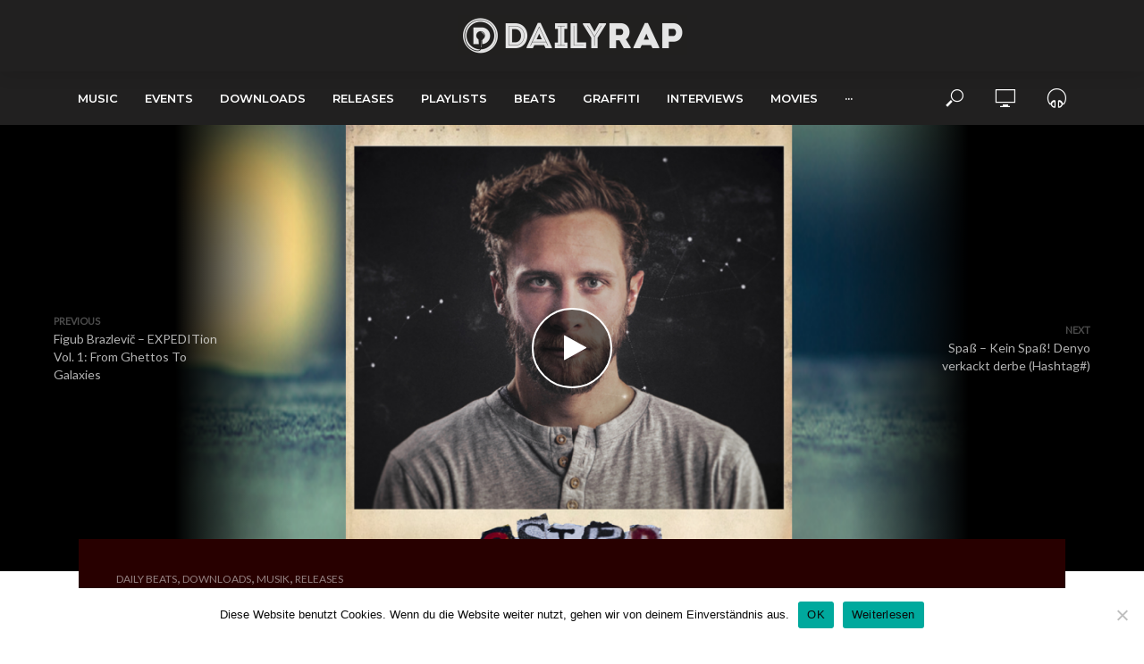

--- FILE ---
content_type: text/html; charset=UTF-8
request_url: https://dailyrap.de/tom-doolie-estro-free-download-instrumental-ep-17405
body_size: 19834
content:
<!DOCTYPE html>
<html lang="de">
<head>
<meta charset="UTF-8">
<meta name="viewport" content="width=device-width,initial-scale=1.0">
<link rel="pingback" href="https://dailyrap.de/xmlrpc.php">
<link rel="profile" href="https://gmpg.org/xfn/11" />
<meta name='robots' content='index, follow, max-image-preview:large, max-snippet:-1, max-video-preview:-1' />
	<style>img:is([sizes="auto" i], [sizes^="auto," i]) { contain-intrinsic-size: 3000px 1500px }</style>
	
	<!-- This site is optimized with the Yoast SEO plugin v26.6 - https://yoast.com/wordpress/plugins/seo/ -->
	<title>Tom Doolie - estro (Free Download Instrumental EP) - Daily Rap</title>
	<link rel="canonical" href="https://dailyrap.de/tom-doolie-estro-free-download-instrumental-ep-17405" />
	<meta property="og:locale" content="de_DE" />
	<meta property="og:type" content="article" />
	<meta property="og:title" content="Tom Doolie - estro (Free Download Instrumental EP) - Daily Rap" />
	<meta property="og:description" content="Tom Doolie, der Produzent und Fotograf der Beatstalker Familie releast nach etwas längerer Pause sein zweites Soloprojekt, die &#8220;estro EP&#8221;. Estro bedeutet in poetischer griechischer Sprache: Enthusiasmus, Leidenschaft und Liebe zur Kunst. Bezeichnend kann man sagen, sehr schön. Neun eher verträumte Beats zum genießen gibt es zu hören, und zu jeder Anspielstation gibt es nach dem Download noch [&hellip;]" />
	<meta property="og:url" content="https://dailyrap.de/tom-doolie-estro-free-download-instrumental-ep-17405" />
	<meta property="og:site_name" content="Daily Rap" />
	<meta property="article:publisher" content="https://www.facebook.com/dailyrap/" />
	<meta property="article:author" content="https://www.facebook.com/dailyrap/" />
	<meta property="article:published_time" content="2015-03-05T21:34:28+00:00" />
	<meta property="og:image" content="https://dailyrap.de/wp-content/uploads/2015/03/tom-doolie-estro-ep.png" />
	<meta property="og:image:width" content="1280" />
	<meta property="og:image:height" content="720" />
	<meta property="og:image:type" content="image/png" />
	<meta name="author" content="Phil" />
	<meta name="twitter:card" content="summary_large_image" />
	<meta name="twitter:label1" content="Verfasst von" />
	<meta name="twitter:data1" content="Phil" />
	<script type="application/ld+json" class="yoast-schema-graph">{"@context":"https://schema.org","@graph":[{"@type":"Article","@id":"https://dailyrap.de/tom-doolie-estro-free-download-instrumental-ep-17405#article","isPartOf":{"@id":"https://dailyrap.de/tom-doolie-estro-free-download-instrumental-ep-17405"},"author":{"name":"Phil","@id":"https://dailyrap.de/#/schema/person/374f9f372ac43963e6e4c65be89b4da4"},"headline":"Tom Doolie &#8211; estro (Free Download Instrumental EP)","datePublished":"2015-03-05T21:34:28+00:00","mainEntityOfPage":{"@id":"https://dailyrap.de/tom-doolie-estro-free-download-instrumental-ep-17405"},"wordCount":98,"commentCount":0,"publisher":{"@id":"https://dailyrap.de/#/schema/person/374f9f372ac43963e6e4c65be89b4da4"},"image":{"@id":"https://dailyrap.de/tom-doolie-estro-free-download-instrumental-ep-17405#primaryimage"},"thumbnailUrl":"https://dailyrap.de/wp-content/uploads/2015/03/tom-doolie-estro-ep.png","keywords":["Beatstalker","Tom Doolie"],"articleSection":["Daily Beats","Downloads","Musik","Releases"],"inLanguage":"de","potentialAction":[{"@type":"CommentAction","name":"Comment","target":["https://dailyrap.de/tom-doolie-estro-free-download-instrumental-ep-17405#respond"]}]},{"@type":"WebPage","@id":"https://dailyrap.de/tom-doolie-estro-free-download-instrumental-ep-17405","url":"https://dailyrap.de/tom-doolie-estro-free-download-instrumental-ep-17405","name":"Tom Doolie - estro (Free Download Instrumental EP) - Daily Rap","isPartOf":{"@id":"https://dailyrap.de/#website"},"primaryImageOfPage":{"@id":"https://dailyrap.de/tom-doolie-estro-free-download-instrumental-ep-17405#primaryimage"},"image":{"@id":"https://dailyrap.de/tom-doolie-estro-free-download-instrumental-ep-17405#primaryimage"},"thumbnailUrl":"https://dailyrap.de/wp-content/uploads/2015/03/tom-doolie-estro-ep.png","datePublished":"2015-03-05T21:34:28+00:00","breadcrumb":{"@id":"https://dailyrap.de/tom-doolie-estro-free-download-instrumental-ep-17405#breadcrumb"},"inLanguage":"de","potentialAction":[{"@type":"ReadAction","target":["https://dailyrap.de/tom-doolie-estro-free-download-instrumental-ep-17405"]}]},{"@type":"ImageObject","inLanguage":"de","@id":"https://dailyrap.de/tom-doolie-estro-free-download-instrumental-ep-17405#primaryimage","url":"https://dailyrap.de/wp-content/uploads/2015/03/tom-doolie-estro-ep.png","contentUrl":"https://dailyrap.de/wp-content/uploads/2015/03/tom-doolie-estro-ep.png","width":1280,"height":720},{"@type":"BreadcrumbList","@id":"https://dailyrap.de/tom-doolie-estro-free-download-instrumental-ep-17405#breadcrumb","itemListElement":[{"@type":"ListItem","position":1,"name":"Startseite","item":"https://dailyrap.de/"},{"@type":"ListItem","position":2,"name":"Tom Doolie &#8211; estro (Free Download Instrumental EP)"}]},{"@type":"WebSite","@id":"https://dailyrap.de/#website","url":"https://dailyrap.de/","name":"Daily Rap","description":"Wir bringen die Freshness zurück in dein Gedächtnis","publisher":{"@id":"https://dailyrap.de/#/schema/person/374f9f372ac43963e6e4c65be89b4da4"},"potentialAction":[{"@type":"SearchAction","target":{"@type":"EntryPoint","urlTemplate":"https://dailyrap.de/?s={search_term_string}"},"query-input":{"@type":"PropertyValueSpecification","valueRequired":true,"valueName":"search_term_string"}}],"inLanguage":"de"},{"@type":["Person","Organization"],"@id":"https://dailyrap.de/#/schema/person/374f9f372ac43963e6e4c65be89b4da4","name":"Phil","image":{"@type":"ImageObject","inLanguage":"de","@id":"https://dailyrap.de/#/schema/person/image/","url":"https://i0.wp.com/dailyrap.de/wp-content/uploads/2022/05/cropped-dr-logo-schwarz-weiss-150x150-1.png?fit=512%2C512&ssl=1","contentUrl":"https://i0.wp.com/dailyrap.de/wp-content/uploads/2022/05/cropped-dr-logo-schwarz-weiss-150x150-1.png?fit=512%2C512&ssl=1","width":512,"height":512,"caption":"Phil"},"logo":{"@id":"https://dailyrap.de/#/schema/person/image/"},"sameAs":["http://www.dailyrap.de","https://www.facebook.com/dailyrap/"],"url":"https://dailyrap.de/author/daily-rap"}]}</script>
	<!-- / Yoast SEO plugin. -->


<link rel='dns-prefetch' href='//www.googletagmanager.com' />
<link rel='dns-prefetch' href='//fonts.googleapis.com' />
<link rel="alternate" type="application/rss+xml" title="Daily Rap &raquo; Feed" href="https://dailyrap.de/feed" />
<link rel="alternate" type="application/rss+xml" title="Daily Rap &raquo; Kommentar-Feed" href="https://dailyrap.de/comments/feed" />
<link rel="alternate" type="application/rss+xml" title="Daily Rap &raquo; Tom Doolie &#8211; estro (Free Download Instrumental EP)-Kommentar-Feed" href="https://dailyrap.de/tom-doolie-estro-free-download-instrumental-ep-17405/feed" />
		<style>
			.lazyload,
			.lazyloading {
				max-width: 100%;
			}
		</style>
		<script type="text/javascript">
/* <![CDATA[ */
window._wpemojiSettings = {"baseUrl":"https:\/\/s.w.org\/images\/core\/emoji\/16.0.1\/72x72\/","ext":".png","svgUrl":"https:\/\/s.w.org\/images\/core\/emoji\/16.0.1\/svg\/","svgExt":".svg","source":{"concatemoji":"https:\/\/dailyrap.de\/wp-includes\/js\/wp-emoji-release.min.js?ver=6.8.3"}};
/*! This file is auto-generated */
!function(s,n){var o,i,e;function c(e){try{var t={supportTests:e,timestamp:(new Date).valueOf()};sessionStorage.setItem(o,JSON.stringify(t))}catch(e){}}function p(e,t,n){e.clearRect(0,0,e.canvas.width,e.canvas.height),e.fillText(t,0,0);var t=new Uint32Array(e.getImageData(0,0,e.canvas.width,e.canvas.height).data),a=(e.clearRect(0,0,e.canvas.width,e.canvas.height),e.fillText(n,0,0),new Uint32Array(e.getImageData(0,0,e.canvas.width,e.canvas.height).data));return t.every(function(e,t){return e===a[t]})}function u(e,t){e.clearRect(0,0,e.canvas.width,e.canvas.height),e.fillText(t,0,0);for(var n=e.getImageData(16,16,1,1),a=0;a<n.data.length;a++)if(0!==n.data[a])return!1;return!0}function f(e,t,n,a){switch(t){case"flag":return n(e,"\ud83c\udff3\ufe0f\u200d\u26a7\ufe0f","\ud83c\udff3\ufe0f\u200b\u26a7\ufe0f")?!1:!n(e,"\ud83c\udde8\ud83c\uddf6","\ud83c\udde8\u200b\ud83c\uddf6")&&!n(e,"\ud83c\udff4\udb40\udc67\udb40\udc62\udb40\udc65\udb40\udc6e\udb40\udc67\udb40\udc7f","\ud83c\udff4\u200b\udb40\udc67\u200b\udb40\udc62\u200b\udb40\udc65\u200b\udb40\udc6e\u200b\udb40\udc67\u200b\udb40\udc7f");case"emoji":return!a(e,"\ud83e\udedf")}return!1}function g(e,t,n,a){var r="undefined"!=typeof WorkerGlobalScope&&self instanceof WorkerGlobalScope?new OffscreenCanvas(300,150):s.createElement("canvas"),o=r.getContext("2d",{willReadFrequently:!0}),i=(o.textBaseline="top",o.font="600 32px Arial",{});return e.forEach(function(e){i[e]=t(o,e,n,a)}),i}function t(e){var t=s.createElement("script");t.src=e,t.defer=!0,s.head.appendChild(t)}"undefined"!=typeof Promise&&(o="wpEmojiSettingsSupports",i=["flag","emoji"],n.supports={everything:!0,everythingExceptFlag:!0},e=new Promise(function(e){s.addEventListener("DOMContentLoaded",e,{once:!0})}),new Promise(function(t){var n=function(){try{var e=JSON.parse(sessionStorage.getItem(o));if("object"==typeof e&&"number"==typeof e.timestamp&&(new Date).valueOf()<e.timestamp+604800&&"object"==typeof e.supportTests)return e.supportTests}catch(e){}return null}();if(!n){if("undefined"!=typeof Worker&&"undefined"!=typeof OffscreenCanvas&&"undefined"!=typeof URL&&URL.createObjectURL&&"undefined"!=typeof Blob)try{var e="postMessage("+g.toString()+"("+[JSON.stringify(i),f.toString(),p.toString(),u.toString()].join(",")+"));",a=new Blob([e],{type:"text/javascript"}),r=new Worker(URL.createObjectURL(a),{name:"wpTestEmojiSupports"});return void(r.onmessage=function(e){c(n=e.data),r.terminate(),t(n)})}catch(e){}c(n=g(i,f,p,u))}t(n)}).then(function(e){for(var t in e)n.supports[t]=e[t],n.supports.everything=n.supports.everything&&n.supports[t],"flag"!==t&&(n.supports.everythingExceptFlag=n.supports.everythingExceptFlag&&n.supports[t]);n.supports.everythingExceptFlag=n.supports.everythingExceptFlag&&!n.supports.flag,n.DOMReady=!1,n.readyCallback=function(){n.DOMReady=!0}}).then(function(){return e}).then(function(){var e;n.supports.everything||(n.readyCallback(),(e=n.source||{}).concatemoji?t(e.concatemoji):e.wpemoji&&e.twemoji&&(t(e.twemoji),t(e.wpemoji)))}))}((window,document),window._wpemojiSettings);
/* ]]> */
</script>
<style id='wp-emoji-styles-inline-css' type='text/css'>

	img.wp-smiley, img.emoji {
		display: inline !important;
		border: none !important;
		box-shadow: none !important;
		height: 1em !important;
		width: 1em !important;
		margin: 0 0.07em !important;
		vertical-align: -0.1em !important;
		background: none !important;
		padding: 0 !important;
	}
</style>
<link rel='stylesheet' id='cookie-notice-front-css' href='https://dailyrap.de/wp-content/plugins/cookie-notice/css/front.min.css?ver=2.5.11' type='text/css' media='all' />
<link rel='stylesheet' id='mks_shortcodes_simple_line_icons-css' href='https://dailyrap.de/wp-content/plugins/meks-flexible-shortcodes/css/simple-line/simple-line-icons.css?ver=1.3.8' type='text/css' media='screen' />
<link rel='stylesheet' id='mks_shortcodes_css-css' href='https://dailyrap.de/wp-content/plugins/meks-flexible-shortcodes/css/style.css?ver=1.3.8' type='text/css' media='screen' />
<link rel='stylesheet' id='vlog-fonts-css' href='https://fonts.googleapis.com/css?family=Lato%3A400%7CMontserrat%3A400%2C700%2C600&#038;subset=latin%2Clatin-ext&#038;ver=2.5' type='text/css' media='all' />
<link rel='stylesheet' id='vlog-main-css' href='https://dailyrap.de/wp-content/themes/vlog/assets/css/min.css?ver=2.5' type='text/css' media='all' />
<style id='vlog-main-inline-css' type='text/css'>
body,#cancel-comment-reply-link,.vlog-wl-action .vlog-button,.vlog-actions-menu .vlog-action-login a {color: #111111;font-family: 'Lato';font-weight: 400;}.vlog-body-box{background-color:#ffffff;}h1, h2, h3, h4, h5, h6,.h1, .h2, .h3, .h4, .h5, .h6,blockquote,.vlog-comments .url,.comment-author b,.vlog-site-header .site-title a,.entry-content thead td,#bbpress-forums .bbp-forum-title, #bbpress-forums .bbp-topic-permalink,.wp-block-cover .wp-block-cover-image-text, .wp-block-cover .wp-block-cover-text, .wp-block-cover h2, .wp-block-cover-image .wp-block-cover-image-text, .wp-block-cover-image .wp-block-cover-text, .wp-block-cover-image h2 {font-family: 'Montserrat';font-weight: 700;}.vlog-site-header a,.dl-menuwrapper li a{font-family: 'Montserrat';font-weight: 600;}body{font-size: 1.6rem;}.entry-headline.h4{font-size: 1.8rem;}.vlog-site-header .vlog-main-nav li a{font-size: 1.3rem;}.vlog-sidebar, .vlog-site-footer p, .vlog-lay-b .entry-content p, .vlog-lay-c .entry-content p, .vlog-lay-d .entry-content p, .vlog-lay-e .entry-content p{font-size: 1.4rem;}.widget .widget-title{font-size: 1.6rem;}.vlog-mod-head .vlog-mod-title h4{font-size: 1.8rem;}h1, .h1 {font-size: 2.8rem;}h2, .h2 {font-size: 2.4rem;}h3, .h3 {font-size: 2.0rem;}h4, .h4, .vlog-no-sid .vlog-lay-d .h5, .vlog-no-sid .vlog-lay-e .h5, .vlog-no-sid .vlog-lay-f .h5 {font-size: 1.8rem;}h5, .h5, .vlog-no-sid .vlog-lay-g .h6 {font-size: 1.6rem;}h6, .h6 {font-size: 1.4rem;}.h7{font-size: 1.3rem;}.entry-headline h4{font-size: 1.8rem;}.meta-item{font-size: 1.2rem;}.vlog-top-bar,.vlog-top-bar .sub-menu{background-color: #34495e;}.vlog-top-bar ul li a,.vlog-site-date{color: #8b97a3;}.vlog-top-bar ul li:hover > a{color: #ffffff;}.vlog-header-middle{height: 80px;}.vlog-header-middle .site-title img{max-height: 80px;}.vlog-site-header,.vlog-header-shadow .vlog-header-wrapper,.vlog-site-header .vlog-main-nav .sub-menu,.vlog-actions-button .sub-menu,.vlog-site-header .vlog-main-nav > li:hover > a,.vlog-actions-button:hover > span,.vlog-action-search.active.vlog-actions-button > span,.vlog-actions-search input[type=text]:focus,.vlog-responsive-header,.dl-menuwrapper .dl-menu{background-color: #212020;}.vlog-site-header,.vlog-site-header .entry-title a,.vlog-site-header a,.vlog-custom-cart,.dl-menuwrapper li a,.vlog-site-header .vlog-search-form input[type=text],.vlog-responsive-header,.vlog-responsive-header a.vlog-responsive-header .entry-title a,.dl-menuwrapper button,.vlog-remove-wl, .vlog-remove-ll {color: #ffffff;}.vlog-main-nav .sub-menu li:hover > a,.vlog-main-nav > .current_page_item > a,.vlog-main-nav .current-menu-item > a,.vlog-main-nav li:not(.menu-item-has-children):hover > a,.vlog-actions-button.vlog-action-search:hover span,.vlog-actions-button.vlog-cart-icon:hover a,.dl-menuwrapper li a:focus,.dl-menuwrapper li a:hover,.dl-menuwrapper button:hover,.vlog-main-nav .vlog-mega-menu .entry-title a:hover,.vlog-menu-posts .entry-title a:hover,.vlog-menu-posts .vlog-remove-wl:hover{color: #ffffff;}.vlog-site-header .vlog-search-form input[type=text]::-webkit-input-placeholder { color: #ffffff;}.vlog-site-header .vlog-search-form input[type=text]::-moz-placeholder {color: #ffffff;}.vlog-site-header .vlog-search-form input[type=text]:-ms-input-placeholder {color: #ffffff;}.vlog-watch-later-count{background-color: #ffffff;}.pulse{-webkit-box-shadow: 0 0 0 0 #f0f0f0, 0 0 0 0 rgba(255,255,255,0.7);box-shadow: 0 0 0 0 #f0f0f0, 0 0 0 0 rgba(255,255,255,0.7);}.vlog-header-bottom{background: #212020;}.vlog-header-bottom,.vlog-header-bottom .entry-title a,.vlog-header-bottom a,.vlog-header-bottom .vlog-search-form input[type=text]{color: #ffffff;}.vlog-header-bottom .vlog-main-nav .sub-menu li:hover > a, .vlog-header-bottom .vlog-main-nav > .current_page_item > a, .vlog-header-bottom .vlog-main-nav .current-menu-item > a, .vlog-header-bottom .vlog-main-nav li:not(.menu-item-has-children):hover > a, .vlog-header-bottom .vlog-actions-button.vlog-action-search:hover span,.vlog-header-bottom .entry-title a:hover,.vlog-header-bottom .vlog-remove-wl:hover,.vlog-header-bottom .vlog-mega-menu .entry-title a:hover{color: #9b59b6;}.vlog-header-bottom li:hover a,.vlog-header-bottom li:hover > span{color: #ffffff;}.vlog-header-bottom .vlog-search-form input[type=text]::-webkit-input-placeholder { color: #ffffff;}.vlog-header-bottom .vlog-search-form input[type=text]::-moz-placeholder {color: #ffffff;}.vlog-header-bottom .vlog-search-form input[type=text]:-ms-input-placeholder {color: #ffffff;}.vlog-header-bottom .vlog-watch-later-count{background-color: #9b59b6;}.vlog-header-bottom .pulse{-webkit-box-shadow: 0 0 0 0 #f0f0f0, 0 0 0 0 rgba(155,89,182,0.7);box-shadow: 0 0 0 0 #f0f0f0, 0 0 0 0 rgba(155,89,182,0.7);}.vlog-sticky-header.vlog-site-header,.vlog-sticky-header.vlog-site-header .vlog-main-nav .sub-menu,.vlog-sticky-header .vlog-actions-button .sub-menu,.vlog-sticky-header.vlog-site-header .vlog-main-nav > li:hover > a,.vlog-sticky-header .vlog-actions-button:hover > span,.vlog-sticky-header .vlog-action-search.active.vlog-actions-button > span,.vlog-sticky-header .vlog-actions-search input[type=text]:focus{background-color: #212020;}.vlog-sticky-header,.vlog-sticky-header .entry-title a,.vlog-sticky-header a,.vlog-sticky-header .vlog-search-form input[type=text],.vlog-sticky-header.vlog-site-header a{color: #ffffff;}.vlog-sticky-header .vlog-main-nav .sub-menu li:hover > a,.vlog-sticky-header .vlog-main-nav > .current_page_item > a,.vlog-sticky-header .vlog-main-nav li:not(.menu-item-has-children):hover > a,.vlog-sticky-header .vlog-actions-button.vlog-action-search:hover span,.vlog-sticky-header.vlog-header-bottom .vlog-main-nav .current-menu-item > a,.vlog-sticky-header.vlog-header-bottom .entry-title a:hover,.vlog-sticky-header.vlog-header-bottom.vlog-remove-wl:hover,.vlog-sticky-header .vlog-main-nav .vlog-mega-menu .entry-title a:hover,.vlog-sticky-header .vlog-menu-posts .entry-title a:hover,.vlog-sticky-header .vlog-menu-posts .vlog-remove-wl:hover {color: #ffffff;}.vlog-header-bottom .vlog-search-form input[type=text]::-webkit-input-placeholder { color: #ffffff;}.vlog-header-bottom .vlog-search-form input[type=text]::-moz-placeholder {color: #ffffff;}.vlog-header-bottom .vlog-search-form input[type=text]:-ms-input-placeholder {color: #ffffff;}.vlog-sticky-header .vlog-watch-later-count{background-color: #ffffff;}.vlog-sticky-header .pulse{-webkit-box-shadow: 0 0 0 0 #f0f0f0, 0 0 0 0 rgba(255,255,255,0.7);box-shadow: 0 0 0 0 #f0f0f0, 0 0 0 0 rgba(255,255,255,0.7);}a{color: #000000; }.meta-item,.meta-icon,.meta-comments a,.vlog-prev-next-nav .vlog-pn-ico,.comment-metadata a,.widget_calendar table caption,.widget_archive li,.widget_recent_comments li,.rss-date,.widget_rss cite,.widget_tag_cloud a:after,.widget_recent_entries li .post-date,.meta-tags a:after,.bbp-forums .bbp-forum-freshness a,#vlog-video-sticky-close{color: #999999; }.vlog-pagination .dots:hover, .vlog-pagination a, .vlog-post .entry-category a:hover,a.meta-icon:hover,.meta-comments:hover,.meta-comments:hover a,.vlog-prev-next-nav a,.widget_tag_cloud a,.widget_calendar table tfoot tr td a,.vlog-button-search,.meta-tags a,.vlog-all-link:hover,.vlog-sl-item:hover,.entry-content-single .meta-tags a:hover,#bbpress-forums .bbp-forum-title, #bbpress-forums .bbp-topic-permalink{color: #111111; }.vlog-count,.vlog-button,.vlog-pagination .vlog-button,.vlog-pagination .vlog-button:hover,.vlog-listen-later-count,.vlog-cart-icon a .vlog-cart-count,a.page-numbers:hover,.widget_calendar table tbody td a,.vlog-load-more a,.vlog-next a,.vlog-prev a,.vlog-pagination .next,.vlog-pagination .prev,.mks_author_link,.mks_read_more a,.vlog-wl-action .vlog-button,body .mejs-controls .mejs-time-rail .mejs-time-current,.vlog-link-pages a,body a.llms-button-action {background-color: #000000;}body a.llms-button-action:hover {background-color: #000000;color: #fff;}.vlog-pagination .uil-ripple-css div:nth-of-type(1),.vlog-pagination .uil-ripple-css div:nth-of-type(2),blockquote{border-color: #000000;}.entry-content-single a,#bbpress-forums .bbp-forum-title:hover, #bbpress-forums .bbp-topic-permalink:hover{color: #000000;}.entry-content-single a:not(.wp-block-button__link):hover{color: #111111;}.vlog-site-content,.vlog-content .entry-content-single a.vlog-popup-img { background: #ffffff;}.vlog-content .entry-content-single a.vlog-popup-img{color: #ffffff;}h1,h2,h3,h4,h5,h6,.h1, .h2, .h3, .h4, .h5, .h6,.entry-title a,.vlog-comments .url,.rsswidget:hover,.vlog-format-inplay .entry-category a:hover,.vlog-format-inplay .meta-comments a:hover,.vlog-format-inplay .action-item,.vlog-format-inplay .entry-title a,.vlog-format-inplay .entry-title a:hover { color: #111111;}.widget ul li a{color: #111111;}.widget ul li a:hover,.entry-title a:hover,.widget .vlog-search-form .vlog-button-search:hover,.bypostauthor .comment-body .fn:before,.vlog-comments .url:hover,#cancel-comment-reply-link,.widget_tag_cloud a:hover,.meta-tags a:hover,.vlog-remove-wl:hover{color: #000000;}.entry-content p{color: #111111;}.widget_calendar #today:after{background: rgba(17,17,17,0.1)}.vlog-button,.vlog-button a,.vlog-pagination .vlog-button,.vlog-pagination .next,.vlog-pagination .prev,a.page-numbers:hover,.widget_calendar table tbody td a,.vlog-featured-info-2 .entry-title a,.vlog-load-more a,.vlog-next a,.vlog-prev a,.mks_author_link,.mks_read_more a,.vlog-wl-action .vlog-button,.vlog-link-pages a,.vlog-link-pages a:hover{color: #FFF;}#cancel-comment-reply-link, .comment-reply-link, .vlog-rm,.vlog-mod-actions .vlog-all-link,.vlog-slider-controls .owl-next, .vlog-slider-controls .owl-prev {color: #000000; border-color: rgba(0,0,0,0.7)}.vlog-mod-actions .vlog-all-link:hover,.vlog-slider-controls .owl-next:hover, .vlog-slider-controls .owl-prev:hover {color: #111111; border-color: rgba(17,17,17,0.7)}.comment-reply-link:hover,.vlog-rm:hover,a.button.product_type_simple.add_to_cart_button:hover,a.added_to_cart:hover,#cancel-comment-reply-link:hover{color: #111111;border-color: #111111;}.entry-content .wp-block-button__link,.wp-block-search__button{background: #000000; color: #ffffff;}.wp-block-button__link:hover,.wp-block-search__button:hover{color: #ffffff;}.wp-block-separator{border-color: rgba(17,17,17,0.2);border-bottom-width: 1px;}.wp-block-calendar tfoot a{color: #000000; }.vlog-highlight .entry-category,.vlog-highlight .entry-category a,.vlog-highlight .meta-item a,.vlog-highlight .meta-item span,.vlog-highlight .meta-item,.vlog-highlight.widget_tag_cloud a:hover{color: rgba(255,255,255,0.5);}.vlog-highlight {background: #280000;color: #ffffff;border: none;}.vlog-highlight .widget-title{border-bottom-color: rgba(255,255,255,0.1);}.vlog-highlight .entry-title,.vlog-highlight .entry-category a:hover,.vlog-highlight .action-item,.vlog-highlight .meta-item a:hover,.vlog-highlight .widget-title span,.vlog-highlight .entry-title a,.widget.vlog-highlight ul li a,.vlog-highlight.widget_calendar table tfoot tr td a,.vlog-highlight .widget_tag_cloud a{color: #ffffff;}.vlog-highlight .widget_calendar #today:after{ background: rgba(255,255,255,0.1);}.widget.vlog-highlightinput[type=number], .widget.vlog-highlight input[type=text], .widget.vlog-highlight input[type=email], .widget.vlog-highlight input[type=url], .widget.vlog-highlight input[type=tel], .widget.vlog-highlight input[type=date], .widget.vlog-highlight input[type=password], .widget.vlog-highlight select, .widget.vlog-highlight textarea{background: #FFF;color: #111;border-color: rgba(255,255,255,0.1);}.vlog-highlight .vlog-button-search{color:#111;}.vlog-bg-box,.author .vlog-mod-desc,.vlog-bg{background: rgba(17,17,17,0.05);}.vlog-pagination .current{background: rgba(17,17,17,0.1);}.vlog-site-footer{background: #000000;color: #ffffff;}.vlog-site-footer .widget-title,.vlog-site-footer .widget_calendar table tbody td a,.vlog-site-footer .widget_calendar table tfoot tr td a,.vlog-site-footer .widget.mks_author_widget h3,.vlog-site-footer.mks_author_link,.vlog-site-footer .vlog-button:hover,.vlog-site-footer .meta-item a:hover,.vlog-site-footer .entry-category a:hover {color: #ffffff;}.vlog-site-footer a,.vlog-site-footer ul li a,.vlog-site-footer .widget_calendar table tbody td a:hover,.vlog-site-footer .widget_calendar table tfoot tr td a:hover{color: rgba(255,255,255,0.8);}.vlog-site-footer .meta-item a,.vlog-site-footer .meta-item .meta-icon,.vlog-site-footer .widget_recent_entries li .post-date,.vlog-site-footer .meta-item{color: rgba(255,255,255,0.5);}.vlog-site-footer .meta-comments:hover,.vlog-site-footer ul li a:hover,.vlog-site-footer a:hover{color: #ffffff;}.vlog-site-footer .widget .vlog-count,.vlog-site-footer .widget_calendar table tbody td a,.vlog-site-footer a.mks_author_link,.vlog-site-footer a.mks_author_link:hover,.vlog-site-footer .widget_calendar table tbody td a:hover{color: #000000;background: #ffffff;}.vlog-site-footer .widget .vlog-search-form input[type=text],.vlog-site-footer select{ background: #FFF; color: #111; border:#ffffff;}.vlog-site-footer .widget .vlog-search-form .vlog-button-search{color: #111;}.vlog-site-footer .vlog-mod-actions .vlog-all-link, .vlog-site-footer .vlog-slider-controls .owl-next, .vlog-site-footer .vlog-slider-controls .owl-prev{ color: rgba(255,255,255,0.8); border-color:rgba(255,255,255,0.8);}.vlog-site-footer .vlog-mod-actions .vlog-all-link:hover, .vlog-site-footer .vlog-slider-controls .owl-next:hover, .vlog-site-footer .vlog-slider-controls .owl-prev:hover{ color: rgba(255,255,255,1); border-color:rgba(255,255,255,1);}.entry-content-single ul > li:before,.vlog-comments .comment-content ul > li:before{color: #000000;}input[type=number], input[type=text], input[type=email],input[type=search], input[type=url], input[type=tel], input[type=date], input[type=password], select, textarea,.widget,.vlog-comments,.comment-list,.comment .comment-respond,.widget .vlog-search-form input[type=text],.vlog-content .vlog-prev-next-nav,.vlog-wl-action,.vlog-mod-desc .vlog-search-form,.entry-content table,.entry-content td, .entry-content th,.entry-content-single table,.entry-content-single td, .entry-content-single th,.vlog-comments table,.vlog-comments td, .vlog-comments th,.wp-block-calendar tfoot{border-color: rgba(17,17,17,0.1);}input[type=number]:focus, input[type=text]:focus, input[type=email]:focus, input[type=url]:focus, input[type=tel]:focus, input[type=date]:focus, input[type=password]:focus, select:focus, textarea:focus{border-color: rgba(17,17,17,0.3);}input[type=number], input[type=text], input[type=email], input[type=url], input[type=tel], input[type=date], input[type=password], select, textarea{background-color: rgba(17,17,17,0.03);}body div.wpforms-container-full .wpforms-form input, body div.wpforms-container-full .wpforms-form select, body div.wpforms-container-full .wpforms-form textarea {background-color: rgba(17,17,17,0.03) !important; border-color: rgba(17,17,17,0.1) !important;}.vlog-button,input[type="submit"],.woocommerce-product-search button[type="submit"],.wpcf7-submit,input[type="button"],body div.wpforms-container-full .wpforms-form input[type=submit], body div.wpforms-container-full .wpforms-form button[type=submit], body div.wpforms-container-full .wpforms-form .wpforms-page-button,body div.wpforms-container-full .wpforms-form input[type=submit]:hover, body div.wpforms-container-full .wpforms-form button[type=submit]:hover, body div.wpforms-container-full .wpforms-form .wpforms-page-button:hover {background-color: #000000;}.vlog-comments .comment-content{color: rgba(17,17,17,0.8);}li.bypostauthor > .comment-body,.vlog-rm {border-color: #000000;}.vlog-ripple-circle{stroke: #000000;}.vlog-cover-bg,.vlog-featured-2 .vlog-featured-item,.vlog-featured-3 .vlog-featured-item,.vlog-featured-4 .owl-item,.vlog-featured-5{height: 500px;}.vlog-fa-5-wrapper{height: 428px;}.vlog-fa-5-wrapper .fa-item{height: 178px;}div.bbp-submit-wrapper button, #bbpress-forums #bbp-your-profile fieldset.submit button{color:#FFF;background-color: #000000;}.vlog-breadcrumbs a:hover{color: #111111;}.vlog-breadcrumbs{ border-bottom: 1px solid rgba(17,17,17,0.1);}.vlog-special-tag-label{background-color: rgba(0,0,0,0.5);}.vlog-special-tag-label{background-color: rgba(0,0,0,0.5);}.entry-image:hover .vlog-special-tag-label{background-color: rgba(0,0,0,0.8);}.vlog-format-inplay .entry-category a,.vlog-format-inplay .action-item:hover,.vlog-featured .vlog-format-inplay .meta-icon,.vlog-featured .vlog-format-inplay .meta-item,.vlog-format-inplay .meta-comments a,.vlog-featured-2 .vlog-format-inplay .entry-category a,.vlog-featured-2 .vlog-format-inplay .action-item:hover,.vlog-featured-2 .vlog-format-inplay .meta-icon,.vlog-featured-2 .vlog-format-inplay .meta-item,.vlog-featured-2 .vlog-format-inplay .meta-comments a{color: rgba(17,17,17,0.7);}.site-title{text-transform: uppercase;}.site-description{text-transform: uppercase;}.vlog-site-header{text-transform: uppercase;}.vlog-top-bar{text-transform: uppercase;}.entry-title{text-transform: none;}.entry-category a{text-transform: uppercase;}.vlog-mod-title, comment-author .fn{text-transform: uppercase;}.widget-title{text-transform: uppercase;}.has-small-font-size{ font-size: 1.1rem;}.has-large-font-size{ font-size: 1.8rem;}.has-huge-font-size{ font-size: 2.1rem;}@media(min-width: 768px){.has-small-font-size{ font-size: 1.2rem;}.has-normal-font-size{ font-size: 1.6rem;}.has-large-font-size{ font-size: 2.2rem;}.has-huge-font-size{ font-size: 2.8rem;}}.has-vlog-acc-background-color{ background-color: #000000;}.has-vlog-acc-color{ color: #000000;}.has-vlog-meta-background-color{ background-color: #999999;}.has-vlog-meta-color{ color: #999999;}.has-vlog-txt-background-color{ background-color: #111111;}.has-vlog-txt-color{ color: #111111;}.has-vlog-bg-background-color{ background-color: #ffffff;}.has-vlog-bg-color{ color: #ffffff;}.has-vlog-highlight-txt-background-color{ background-color: #ffffff;}.has-vlog-highlight-txt-color{ color: #ffffff;}.has-vlog-highlight-bg-background-color{ background-color: #280000;}.has-vlog-highlight-bg-color{ color: #280000;}
</style>
<link rel='stylesheet' id='vlog_child_load_scripts-css' href='https://dailyrap.de/wp-content/themes/vlog-child/style.css?ver=2.5' type='text/css' media='screen' />
<link rel='stylesheet' id='meks-ads-widget-css' href='https://dailyrap.de/wp-content/plugins/meks-easy-ads-widget/css/style.css?ver=2.0.9' type='text/css' media='all' />
<link rel='stylesheet' id='meks_instagram-widget-styles-css' href='https://dailyrap.de/wp-content/plugins/meks-easy-instagram-widget/css/widget.css?ver=6.8.3' type='text/css' media='all' />
<link rel='stylesheet' id='meks-author-widget-css' href='https://dailyrap.de/wp-content/plugins/meks-smart-author-widget/css/style.css?ver=1.1.5' type='text/css' media='all' />
<link rel='stylesheet' id='meks-social-widget-css' href='https://dailyrap.de/wp-content/plugins/meks-smart-social-widget/css/style.css?ver=1.6.5' type='text/css' media='all' />
<link rel='stylesheet' id='meks_ess-main-css' href='https://dailyrap.de/wp-content/plugins/meks-easy-social-share/assets/css/main.css?ver=1.3' type='text/css' media='all' />
<script type="text/javascript" src="https://dailyrap.de/wp-includes/js/jquery/jquery.min.js?ver=3.7.1" id="jquery-core-js"></script>
<script type="text/javascript" src="https://dailyrap.de/wp-includes/js/jquery/jquery-migrate.min.js?ver=3.4.1" id="jquery-migrate-js"></script>
<script type="text/javascript" id="cookie-notice-front-js-before">
/* <![CDATA[ */
var cnArgs = {"ajaxUrl":"https:\/\/dailyrap.de\/wp-admin\/admin-ajax.php","nonce":"b019965725","hideEffect":"fade","position":"bottom","onScroll":false,"onScrollOffset":100,"onClick":false,"cookieName":"cookie_notice_accepted","cookieTime":31536000,"cookieTimeRejected":2592000,"globalCookie":false,"redirection":true,"cache":false,"revokeCookies":false,"revokeCookiesOpt":"automatic"};
/* ]]> */
</script>
<script type="text/javascript" src="https://dailyrap.de/wp-content/plugins/cookie-notice/js/front.min.js?ver=2.5.11" id="cookie-notice-front-js"></script>

<!-- Google Tag (gtac.js) durch Site-Kit hinzugefügt -->
<!-- Von Site Kit hinzugefügtes Google-Analytics-Snippet -->
<script type="text/javascript" src="https://www.googletagmanager.com/gtag/js?id=G-QMGZ620ZPX" id="google_gtagjs-js" async></script>
<script type="text/javascript" id="google_gtagjs-js-after">
/* <![CDATA[ */
window.dataLayer = window.dataLayer || [];function gtag(){dataLayer.push(arguments);}
gtag("set","linker",{"domains":["dailyrap.de"]});
gtag("js", new Date());
gtag("set", "developer_id.dZTNiMT", true);
gtag("config", "G-QMGZ620ZPX");
/* ]]> */
</script>
<link rel="https://api.w.org/" href="https://dailyrap.de/wp-json/" /><link rel="alternate" title="JSON" type="application/json" href="https://dailyrap.de/wp-json/wp/v2/posts/17405" /><link rel="EditURI" type="application/rsd+xml" title="RSD" href="https://dailyrap.de/xmlrpc.php?rsd" />
<meta name="generator" content="WordPress 6.8.3" />
<link rel='shortlink' href='https://dailyrap.de/?p=17405' />
<link rel="alternate" title="oEmbed (JSON)" type="application/json+oembed" href="https://dailyrap.de/wp-json/oembed/1.0/embed?url=https%3A%2F%2Fdailyrap.de%2Ftom-doolie-estro-free-download-instrumental-ep-17405" />
<link rel="alternate" title="oEmbed (XML)" type="text/xml+oembed" href="https://dailyrap.de/wp-json/oembed/1.0/embed?url=https%3A%2F%2Fdailyrap.de%2Ftom-doolie-estro-free-download-instrumental-ep-17405&#038;format=xml" />
<meta name="generator" content="Redux 4.5.9" /><meta name="generator" content="Site Kit by Google 1.168.0" />		<script>
			document.documentElement.className = document.documentElement.className.replace('no-js', 'js');
		</script>
				<style>
			.no-js img.lazyload {
				display: none;
			}

			figure.wp-block-image img.lazyloading {
				min-width: 150px;
			}

			.lazyload,
			.lazyloading {
				--smush-placeholder-width: 100px;
				--smush-placeholder-aspect-ratio: 1/1;
				width: var(--smush-image-width, var(--smush-placeholder-width)) !important;
				aspect-ratio: var(--smush-image-aspect-ratio, var(--smush-placeholder-aspect-ratio)) !important;
			}

						.lazyload, .lazyloading {
				opacity: 0;
			}

			.lazyloaded {
				opacity: 1;
				transition: opacity 400ms;
				transition-delay: 0ms;
			}

					</style>
		<link rel="icon" href="https://dailyrap.de/wp-content/uploads/2022/05/cropped-dr-logo-schwarz-weiss-150x150-1-32x32.png" sizes="32x32" />
<link rel="icon" href="https://dailyrap.de/wp-content/uploads/2022/05/cropped-dr-logo-schwarz-weiss-150x150-1-192x192.png" sizes="192x192" />
<link rel="apple-touch-icon" href="https://dailyrap.de/wp-content/uploads/2022/05/cropped-dr-logo-schwarz-weiss-150x150-1-180x180.png" />
<meta name="msapplication-TileImage" content="https://dailyrap.de/wp-content/uploads/2022/05/cropped-dr-logo-schwarz-weiss-150x150-1-270x270.png" />
		<style type="text/css" id="wp-custom-css">
			.widget .mks_button.mks_button_small{
    margin:0;
    width:100%;
}.widget .mks_button.mks_button_small{
    margin:0;
    width:100%;
}		</style>
		</head>

<body class="wp-singular post-template-default single single-post postid-17405 single-format-standard wp-theme-vlog wp-child-theme-vlog-child cookies-not-set vlog-v_2_5 vlog-child">

	    
                
                
        <header id="header" class="vlog-site-header vlog-header-shadow hidden-xs hidden-sm">
            
            <div class="vlog-header-3">
	<div class="vlog-header-wrapper">
		<div class="container vlog-header-middle">
			<div class="vlog-slot-c">
				
<div class="vlog-site-branding vlog-logo-only">

			<span class="site-title h1"><a href="https://dailyrap.de/" rel="home"><img class="vlog-logo lazyload" data-src="https://dailyrap.de/wp-content/uploads/2022/05/Daily-Rap-Logo-Final-pfade_Logo-vertikal-300x175-1-e1653064950101.png" alt="Daily Rap" src="[data-uri]" style="--smush-placeholder-width: 257px; --smush-placeholder-aspect-ratio: 257/45;"></a></span>
	
	</div>

			</div>
		</div>
	</div>

	<div class="vlog-header-bottom">
		<div class="container">
			<div class="vlog-slot-l">
				<nav class="vlog-main-navigation">	
				<ul id="menu-music" class="vlog-main-nav vlog-menu"><li id="menu-item-2661" class="menu-item menu-item-type-taxonomy menu-item-object-category current-post-ancestor current-menu-parent current-post-parent menu-item-2661"><a href="https://dailyrap.de/category/rapmusik">Music</a><li id="menu-item-10492" class="menu-item menu-item-type-taxonomy menu-item-object-category menu-item-10492"><a href="https://dailyrap.de/category/events">Events</a><li id="menu-item-7763" class="menu-item menu-item-type-taxonomy menu-item-object-category current-post-ancestor current-menu-parent current-post-parent menu-item-7763"><a href="https://dailyrap.de/category/downloads">Downloads</a><li id="menu-item-2178" class="menu-item menu-item-type-taxonomy menu-item-object-category current-post-ancestor current-menu-parent current-post-parent menu-item-2178"><a href="https://dailyrap.de/category/releases">Releases</a><li id="menu-item-16211" class="menu-item menu-item-type-post_type menu-item-object-page menu-item-16211"><a href="https://dailyrap.de/rapmusik/youtube-playlists">Playlists</a><li id="menu-item-7525" class="menu-item menu-item-type-taxonomy menu-item-object-category current-post-ancestor current-menu-parent current-post-parent menu-item-7525"><a href="https://dailyrap.de/category/rapmusik/dailybeats">Beats</a><li id="menu-item-16837" class="menu-item menu-item-type-taxonomy menu-item-object-category menu-item-16837"><a href="https://dailyrap.de/category/graffiti">Graffiti</a><li id="menu-item-14585" class="menu-item menu-item-type-taxonomy menu-item-object-category menu-item-14585"><a href="https://dailyrap.de/category/interview-2">Interviews</a><li id="menu-item-16776" class="menu-item menu-item-type-taxonomy menu-item-object-category menu-item-16776"><a href="https://dailyrap.de/category/movies">Movies</a><li id="menu-item-12217" class="menu-item menu-item-type-post_type menu-item-object-page menu-item-12217"><a href="https://dailyrap.de/about">About</a><li id="menu-item-1389" class="menu-item menu-item-type-post_type menu-item-object-page menu-item-1389"><a href="https://dailyrap.de/impressum">Impressum</a><li id="menu-item-18566" class="menu-item menu-item-type-post_type menu-item-object-page menu-item-privacy-policy menu-item-18566"><a rel="privacy-policy" href="https://dailyrap.de/datenschutz">Datenschutz</a><li id="vlog-menu-item-more" class="menu-item menu-item-type-custom menu-item-object-custom menu-item-has-children"><a href="javascript:void(0)">&middot;&middot;&middot;</a><ul class="sub-menu"></ul></li></ul>	</nav>			</div>
			<div class="vlog-slot-r">
					<div class="vlog-actions-menu">
	<ul class="vlog-menu">
					<li class="vlog-actions-button vlog-action-search">
	<span>
		<i class="fv fv-search"></i>
	</span>
	<ul class="sub-menu">
		<form class="vlog-search-form" action="https://dailyrap.de/" method="get"><input name="s" type="text" value="" placeholder="Type here to search..." /><button type="submit" class="vlog-button-search"><i class="fv fv-search"></i></button>
</form>	</ul>
</li>					<li class="vlog-actions-button vlog-watch-later">
	
			<span>
			<i class="fv fv-watch-later"></i>
		</span>
	</li>					<li class="vlog-actions-button vlog-listen-later">
	
			
		<span>
			<i class="fv fv-listen-later"></i>
						<span class="vlog-listen-later-count pulse" style="display:none;">0</span>
		</span>

		<ul class="sub-menu">

			<li class="vlog-menu-posts">
							</li>

			<li class="vlog-ll-empty" style="">
				<p class="text-center"><i class="fv fv-listen-later"></i> No audio yet!</p>
				<p class="text-center vlog-small-border">Click on &quot;Listen later&quot; to put audio here</p>
			</li>

		</ul>

		
		</li>			</ul>
	</div>
			</div>
		</div>
	</div>
</div>    
        </header>
    
                        					
<div id="vlog-sticky-header" class="vlog-sticky-header vlog-site-header vlog-header-shadow vlog-header-bottom hidden-xs hidden-sm">
	
		<div class="container">
				<div class="vlog-slot-l">
										<div class="vlog-site-branding mini">
		<span class="site-title h1"><a href="https://dailyrap.de/" rel="home"><img class="vlog-logo-mini lazyload" data-src="https://dailyrap.de/wp-content/uploads/2022/05/Daily-Rap-Logo-Final-pfade_Logo-vertikal-300x175-1-e1653064950101.png" alt="Daily Rap" src="[data-uri]" style="--smush-placeholder-width: 257px; --smush-placeholder-aspect-ratio: 257/45;"></a></span>
</div>				</div>
				<div class="vlog-slot-c">
											<nav class="vlog-main-navigation">	
				<ul id="menu-music-1" class="vlog-main-nav vlog-menu"><li class="menu-item menu-item-type-taxonomy menu-item-object-category current-post-ancestor current-menu-parent current-post-parent menu-item-2661"><a href="https://dailyrap.de/category/rapmusik">Music</a><li class="menu-item menu-item-type-taxonomy menu-item-object-category menu-item-10492"><a href="https://dailyrap.de/category/events">Events</a><li class="menu-item menu-item-type-taxonomy menu-item-object-category current-post-ancestor current-menu-parent current-post-parent menu-item-7763"><a href="https://dailyrap.de/category/downloads">Downloads</a><li class="menu-item menu-item-type-taxonomy menu-item-object-category current-post-ancestor current-menu-parent current-post-parent menu-item-2178"><a href="https://dailyrap.de/category/releases">Releases</a><li class="menu-item menu-item-type-post_type menu-item-object-page menu-item-16211"><a href="https://dailyrap.de/rapmusik/youtube-playlists">Playlists</a><li class="menu-item menu-item-type-taxonomy menu-item-object-category current-post-ancestor current-menu-parent current-post-parent menu-item-7525"><a href="https://dailyrap.de/category/rapmusik/dailybeats">Beats</a><li class="menu-item menu-item-type-taxonomy menu-item-object-category menu-item-16837"><a href="https://dailyrap.de/category/graffiti">Graffiti</a><li class="menu-item menu-item-type-taxonomy menu-item-object-category menu-item-14585"><a href="https://dailyrap.de/category/interview-2">Interviews</a><li class="menu-item menu-item-type-taxonomy menu-item-object-category menu-item-16776"><a href="https://dailyrap.de/category/movies">Movies</a><li class="menu-item menu-item-type-post_type menu-item-object-page menu-item-12217"><a href="https://dailyrap.de/about">About</a><li class="menu-item menu-item-type-post_type menu-item-object-page menu-item-1389"><a href="https://dailyrap.de/impressum">Impressum</a><li class="menu-item menu-item-type-post_type menu-item-object-page menu-item-privacy-policy menu-item-18566"><a rel="privacy-policy" href="https://dailyrap.de/datenschutz">Datenschutz</a><li id="vlog-menu-item-more" class="menu-item menu-item-type-custom menu-item-object-custom menu-item-has-children"><a href="javascript:void(0)">&middot;&middot;&middot;</a><ul class="sub-menu"></ul></li></ul>	</nav>					   

				</div> 	
				<div class="vlog-slot-r">
												<div class="vlog-actions-menu">
	<ul class="vlog-menu">
					<li class="vlog-actions-button vlog-action-search">
	<span>
		<i class="fv fv-search"></i>
	</span>
	<ul class="sub-menu">
		<form class="vlog-search-form" action="https://dailyrap.de/" method="get"><input name="s" type="text" value="" placeholder="Type here to search..." /><button type="submit" class="vlog-button-search"><i class="fv fv-search"></i></button>
</form>	</ul>
</li>					<li class="vlog-actions-button vlog-watch-later">
	
			<span>
			<i class="fv fv-watch-later"></i>
		</span>
	</li>					<li class="vlog-actions-button vlog-listen-later">
	
			
		<span>
			<i class="fv fv-listen-later"></i>
						<span class="vlog-listen-later-count pulse" style="display:none;">0</span>
		</span>

		<ul class="sub-menu">

			<li class="vlog-menu-posts">
							</li>

			<li class="vlog-ll-empty" style="">
				<p class="text-center"><i class="fv fv-listen-later"></i> No audio yet!</p>
				<p class="text-center vlog-small-border">Click on &quot;Listen later&quot; to put audio here</p>
			</li>

		</ul>

		
		</li>			</ul>
	</div>
					 
				</div>
		</div>

</div>				            
        <div id="vlog-responsive-header" class="vlog-responsive-header hidden-lg hidden-md">
	<div class="container">
				<div class="vlog-site-branding mini">
		<span class="site-title h1"><a href="https://dailyrap.de/" rel="home"><img class="vlog-logo-mini lazyload" data-src="https://dailyrap.de/wp-content/uploads/2022/05/Daily-Rap-Logo-Final-pfade_Logo-vertikal-300x175-1-e1653064950101.png" alt="Daily Rap" src="[data-uri]" style="--smush-placeholder-width: 257px; --smush-placeholder-aspect-ratio: 257/45;"></a></span>
</div>		
		<ul class="vlog-responsive-actions">
																	<li class="vlog-actions-button vlog-watch-later">
	
			<span>
			<i class="fv fv-watch-later"></i>
		</span>
	</li>										</ul>
	</div>

	<div id="dl-menu" class="dl-menuwrapper">
		<button class="dl-trigger"><i class="fa fa-bars"></i></button>	

						<ul id="menu-music-2" class="vlog-mob-nav dl-menu"><li class="menu-item menu-item-type-taxonomy menu-item-object-category current-post-ancestor current-menu-parent current-post-parent menu-item-2661"><a href="https://dailyrap.de/category/rapmusik">Music</a><li class="menu-item menu-item-type-taxonomy menu-item-object-category menu-item-10492"><a href="https://dailyrap.de/category/events">Events</a><li class="menu-item menu-item-type-taxonomy menu-item-object-category current-post-ancestor current-menu-parent current-post-parent menu-item-7763"><a href="https://dailyrap.de/category/downloads">Downloads</a><li class="menu-item menu-item-type-taxonomy menu-item-object-category current-post-ancestor current-menu-parent current-post-parent menu-item-2178"><a href="https://dailyrap.de/category/releases">Releases</a><li class="menu-item menu-item-type-post_type menu-item-object-page menu-item-16211"><a href="https://dailyrap.de/rapmusik/youtube-playlists">Playlists</a><li class="menu-item menu-item-type-taxonomy menu-item-object-category current-post-ancestor current-menu-parent current-post-parent menu-item-7525"><a href="https://dailyrap.de/category/rapmusik/dailybeats">Beats</a><li class="menu-item menu-item-type-taxonomy menu-item-object-category menu-item-16837"><a href="https://dailyrap.de/category/graffiti">Graffiti</a><li class="menu-item menu-item-type-taxonomy menu-item-object-category menu-item-14585"><a href="https://dailyrap.de/category/interview-2">Interviews</a><li class="menu-item menu-item-type-taxonomy menu-item-object-category menu-item-16776"><a href="https://dailyrap.de/category/movies">Movies</a><li class="menu-item menu-item-type-post_type menu-item-object-page menu-item-12217"><a href="https://dailyrap.de/about">About</a><li class="menu-item menu-item-type-post_type menu-item-object-page menu-item-1389"><a href="https://dailyrap.de/impressum">Impressum</a><li class="menu-item menu-item-type-post_type menu-item-object-page menu-item-privacy-policy menu-item-18566"><a rel="privacy-policy" href="https://dailyrap.de/datenschutz">Datenschutz</a></ul>				
	</div>

</div>
    	<div id="content" class="vlog-site-content">

	<article id="post-17405" class="post-17405 post type-post status-publish format-standard has-post-thumbnail hentry category-dailybeats category-downloads category-rapmusik category-releases tag-beatstalker tag-tom-doolie">

							<div class="vlog-featured vlog-featured-1 vlog-single-cover  vlog-playlist-mode-acitve">

		<div class="vlog-featured-item">

						
			<div class="vlog-cover-bg video">
				
				    <a class="vlog-cover" href="javascript: void(0);" data-action="video"
       data-id="17405">
        <img width="889" height="500" src="https://dailyrap.de/wp-content/uploads/2015/03/tom-doolie-estro-ep.png" class="attachment-vlog-cover-full size-vlog-cover-full wp-post-image" alt="" decoding="async" fetchpriority="high" srcset="https://dailyrap.de/wp-content/uploads/2015/03/tom-doolie-estro-ep.png 1280w, https://dailyrap.de/wp-content/uploads/2015/03/tom-doolie-estro-ep-300x168.png 300w, https://dailyrap.de/wp-content/uploads/2015/03/tom-doolie-estro-ep-1024x576.png 1024w" sizes="(max-width: 889px) 100vw, 889px" />        <span class="vlog-format-action large""><i class="fa fa-play"></i></span>    </a>

    <div class="vlog-format-content video">

        </div>
				
				
	
	
		<nav class="vlog-prev-next-cover-nav vlog-prev-next-nav">

				
					<div class="vlog-prev-link">
						<a href="https://dailyrap.de/figub-brazlevic-expedition-vol-1-from-ghettos-to-galaxies-17430">
							<span class="vlog-pn-ico"><i class="fa fa fa-chevron-left"></i><span>Previous</span></span>
							<span class="vlog-pn-link">Figub Brazlevič &#8211; EXPEDITion Vol. 1: From Ghettos To Galaxies</span>
						</a>

					</div>

				
				
					<div class="vlog-next-link">
						<a href="https://dailyrap.de/spass-kein-spass-denyo-verkackt-derbe-hashtag-17369">
							<span class="vlog-pn-ico"><span>Next</span><i class="fa fa fa-chevron-right"></i></span>
							<span class="vlog-pn-link">Spaß &#8211; Kein Spaß! Denyo verkackt derbe (Hashtag#)</span>
						</a>
					</div>

				
		</nav>

	
				
			</div>

			
				<div class="vlog-featured-info container vlog-cover-hover-mode vlog-f-hide">

					<div class="row">
							
							<div class="col-lg-12">

								<div class="vlog-featured-info-bg vlog-highlight">
						
									<div class="entry-header">

						                																				    										
										
																				    <span class="entry-category"><a href="https://dailyrap.de/category/rapmusik/dailybeats" class="vlog-cat-14">Daily Beats</a>, <a href="https://dailyrap.de/category/downloads" class="vlog-cat-1209">Downloads</a>, <a href="https://dailyrap.de/category/rapmusik" class="vlog-cat-1">Musik</a>, <a href="https://dailyrap.de/category/releases" class="vlog-cat-17">Releases</a></span>
										
						                <h1 class="entry-title">Tom Doolie &#8211; estro (Free Download Instrumental EP)</h1>						                
							          		                				<div class="entry-meta"><div class="meta-item meta-date"><span class="updated meta-icon">05/03/2015</span></div><div class="meta-item meta-comments"><a href="https://dailyrap.de/tom-doolie-estro-free-download-instrumental-ep-17405#respond">Add comment</a></div><div class="meta-item meta-author"><span class="vcard author"><span class="fn"><a href="https://dailyrap.de/author/daily-rap" class="meta-icon">Phil</a></span></span></div><div class="meta-item meta-views">26 views</div><div class="meta-item meta-rtime">1 min read</div></div>
		            				  
						             </div>

						             							             <div class="entry-actions vlog-vcenter-actions">
							             	<a class="action-item watch-later" href="javascript:void(0);" data-id="17405" data-action="add"><i class="fv fv-watch-later"></i> <span class="add">Watch Later</span><span class="remove hidden">Remove</span></a><a class="action-item cinema-mode" href="javascript:void(0);" data-id="17405"><i class="fv fv-fullscreen"></i> Cinema Mode</a>							             </div>
							         
					             </div>

					        </div>

					</div>

				</div>
			
			<div class="vlog-format-inplay vlog-bg">
	<div class="container">

		

	</div>
</div>
		</div>

		

</div>		
		
				
		<div class="vlog-section ">

			<div class="container">

					
					<div class="vlog-content vlog-single-content">

						
												
						<div class="entry-content-single">
	
	
	
	
	<p><img decoding="async" class="aligncenter wp-image-17406 lazyload" data-src="http://www.dailyrap.de/wp-content/uploads/2015/03/tom-doolie-estro-ep-1024x576.png" alt="tom doolie estro ep" width="550" height="309" data-srcset="https://dailyrap.de/wp-content/uploads/2015/03/tom-doolie-estro-ep-1024x576.png 1024w, https://dailyrap.de/wp-content/uploads/2015/03/tom-doolie-estro-ep-300x168.png 300w, https://dailyrap.de/wp-content/uploads/2015/03/tom-doolie-estro-ep.png 1280w" data-sizes="(max-width: 550px) 100vw, 550px" src="[data-uri]" style="--smush-placeholder-width: 550px; --smush-placeholder-aspect-ratio: 550/309;" /></p>
<p style="text-align: justify;"><a href="https://soundcloud.com/tomdooliebeats" target="_blank"><span style="text-decoration: underline;"><strong>Tom Doolie</strong></span></a>, der Produzent und Fotograf der <a title="Beatstalker – Magnitude 14 (Free Download Album)" href="http://www.dailyrap.de/beatstalker-magnitude-14-free-download-album-14984" target="_blank"><span style="text-decoration: underline;"><strong>Beatstalker</strong></span></a> Familie releast nach etwas längerer Pause sein zweites Soloprojekt, die <strong>&#8220;estro EP&#8221;</strong>.</p>
<p style="text-align: justify;">Estro bedeutet in poetischer griechischer Sprache: Enthusiasmus, Leidenschaft und Liebe zur Kunst. Bezeichnend kann man sagen, sehr schön. Neun eher verträumte Beats zum genießen gibt es zu hören, und zu jeder Anspielstation gibt es nach dem Download noch ein extra Foto zu sehen. Enjoy..</p>
<p style="text-align: justify;">Produced &amp; mixed by Tom Doolie &#8211; Mastered @GKG Mastering &#8211; Cover Photo by Sophie Kirchmaier</p>

	
			<div class="meta-tags">
			<a href="https://dailyrap.de/tag/beatstalker" rel="tag">Beatstalker</a> <a href="https://dailyrap.de/tag/tom-doolie" rel="tag">Tom Doolie</a>		</div>
	
	
</div>
						
												
													<div id="vlog-author" class="vlog-author-box vlog-bg-box">

	<div class="vlog-author row">

		<div class="col-lg-2 col-md-3 col-sm-2 col-xs-12">
			<img alt='' data-src='https://secure.gravatar.com/avatar/1a5c18afa9bc6da56c702f812883f2dd120a5900450c251fa1f7029344349a64?s=140&#038;d=mm&#038;r=g' data-srcset='https://secure.gravatar.com/avatar/1a5c18afa9bc6da56c702f812883f2dd120a5900450c251fa1f7029344349a64?s=280&#038;d=mm&#038;r=g 2x' class='avatar avatar-140 photo vlog-rounded-photo lazyload' height='140' width='140' decoding='async' src='[data-uri]' style='--smush-placeholder-width: 140px; --smush-placeholder-aspect-ratio: 140/140;' />		</div>
		
		<div class="col-lg-10 col-md-9 col-sm-10 col-xs-12">
			
			<div class="vlog-mod-head"><div class="vlog-mod-title"><h4 class="h5 author-title">Phil</h4></div></div>						<a href="https://dailyrap.de/author/daily-rap" class="vlog-button vlog-button-small">View all posts</a><a href="http://www.dailyrap.de" target="_blank" rel="noopener" class="vlog-sl-item fa fa-link"></a><a href="https://www.facebook.com/dailyrap/" target="_blank" rel="noopener" class="vlog-sl-item fa fa-facebook"></a>		</div>

	</div>

</div>						
													

	<div id="vlog-related" class="vlog-related-wrapper">	
		<div class="row">
		    <div class="vlog-module module-posts col-lg-12">
		        
		        <div class="vlog-mod-head"><div class="vlog-mod-title"><h4>You may also like</h4></div></div>
			    <div class="row vlog-posts row-eq-height">
			    				     		<article class="vlog-lay-e vlog-post col-lg-4 col-sm-4 col-md-4 col-xs-12 post-18313 post type-post status-publish format-standard has-post-thumbnail hentry category-deutscher-rap category-downloads category-rapmusik category-releases tag-arvid-wunsch tag-beppo-s-peter-b tag-dj-inhale">
	
	    <div class="entry-image">
            <a href="https://dailyrap.de/beppo-s-peter-b-life-aint-fair-video-special-free-download-18313" title="Beppo S. &#038; Peter B. &#8211; Life Ain´t Fair (Video &#038; Special Free Download)" class=""  data-id="18313" data-format="">
            <img width="232" height="110" data-src="https://dailyrap.de/wp-content/uploads/2016/06/beppo-s-peter-b-life-aint-fair.png" class="attachment-vlog-lay-e size-vlog-lay-e wp-post-image lazyload" alt="" data-srcset="https://dailyrap.de/wp-content/uploads/2016/06/beppo-s-peter-b-life-aint-fair.png 1584w, https://dailyrap.de/wp-content/uploads/2016/06/beppo-s-peter-b-life-aint-fair-300x142.png 300w, https://dailyrap.de/wp-content/uploads/2016/06/beppo-s-peter-b-life-aint-fair-768x365.png 768w, https://dailyrap.de/wp-content/uploads/2016/06/beppo-s-peter-b-life-aint-fair-1024x486.png 1024w" data-sizes="(max-width: 232px) 100vw, 232px" src="[data-uri]" style="--smush-placeholder-width: 232px; --smush-placeholder-aspect-ratio: 232/110;" />                              <div class="vlog-labels small"><span class="vlog-format-label">Video</span></div>            	                </a>
    </div>
	
	<div class="entry-header">

		                            
        
                    <span class="entry-category"><a href="https://dailyrap.de/category/rapmusik/deutscher-rap" class="vlog-cat-11">Deutscher Rap</a>, <a href="https://dailyrap.de/category/downloads" class="vlog-cat-1209">Downloads</a>, <a href="https://dailyrap.de/category/rapmusik" class="vlog-cat-1">Musik</a>, <a href="https://dailyrap.de/category/releases" class="vlog-cat-17">Releases</a></span>
                
	    <h2 class="entry-title h5"><a href="https://dailyrap.de/beppo-s-peter-b-life-aint-fair-video-special-free-download-18313">Beppo S. &#038; Peter B. &#8211; Life Ain´t Fair (Video &#038; Special Free Download)</a></h2>
	</div>
    
                        <div class="entry-meta"><div class="meta-item meta-views">27 views</div><div class="meta-item meta-rtime">1 min read</div></div>
            

	    
            

</article>			     				     		<article class="vlog-lay-e vlog-post col-lg-4 col-sm-4 col-md-4 col-xs-12 post-18299 post type-post status-publish format-standard has-post-thumbnail hentry category-deutscher-rap category-rapmusik category-releases tag-andi-tablez tag-morizz-fizzl tag-sergmo">
	
	    <div class="entry-image">
            <a href="https://dailyrap.de/morizz-fizzl-immer-das-gleiche-videopremiere-free-download-schweinehund-ep-18299" title="Morizz Fizzl &#8211; Immer das gleiche (Videopremiere + Download &#8216;Schweinehund&#8217; EP)" class=""  data-id="18299" data-format="">
            <img width="220" height="130" data-src="https://dailyrap.de/wp-content/uploads/2016/04/Morizz-Fizzl-Schweinehund.png" class="attachment-vlog-lay-e size-vlog-lay-e wp-post-image lazyload" alt="" data-srcset="https://dailyrap.de/wp-content/uploads/2016/04/Morizz-Fizzl-Schweinehund.png 1175w, https://dailyrap.de/wp-content/uploads/2016/04/Morizz-Fizzl-Schweinehund-300x177.png 300w, https://dailyrap.de/wp-content/uploads/2016/04/Morizz-Fizzl-Schweinehund-768x454.png 768w, https://dailyrap.de/wp-content/uploads/2016/04/Morizz-Fizzl-Schweinehund-1024x605.png 1024w" data-sizes="(max-width: 220px) 100vw, 220px" src="[data-uri]" style="--smush-placeholder-width: 220px; --smush-placeholder-aspect-ratio: 220/130;" />                              <div class="vlog-labels small"><span class="vlog-format-label">Video</span></div>            	                </a>
    </div>
	
	<div class="entry-header">

		                            
        
                    <span class="entry-category"><a href="https://dailyrap.de/category/rapmusik/deutscher-rap" class="vlog-cat-11">Deutscher Rap</a>, <a href="https://dailyrap.de/category/rapmusik" class="vlog-cat-1">Musik</a>, <a href="https://dailyrap.de/category/releases" class="vlog-cat-17">Releases</a></span>
                
	    <h2 class="entry-title h5"><a href="https://dailyrap.de/morizz-fizzl-immer-das-gleiche-videopremiere-free-download-schweinehund-ep-18299">Morizz Fizzl &#8211; Immer das gleiche (Videopremiere + Download &#8216;Schweinehund&#8217; EP)</a></h2>
	</div>
    
                        <div class="entry-meta"><div class="meta-item meta-views">30 views</div><div class="meta-item meta-rtime">1 min read</div></div>
            

	    
            

</article>			     				     		<article class="vlog-lay-e vlog-post col-lg-4 col-sm-4 col-md-4 col-xs-12 post-18244 post type-post status-publish format-standard has-post-thumbnail hentry category-deutscher-rap category-downloads category-interview-2 category-rapmusik category-releases tag-manew">
	
	    <div class="entry-image">
            <a href="https://dailyrap.de/manew-vertrauen-videopremiere-interview-ep-free-download-18244" title="Manew &#8220;Vertrauen&#8221; (Videopremiere, Interview &#038; EP Free Download)" class=""  data-id="18244" data-format="">
            <img width="131" height="130" data-src="https://dailyrap.de/wp-content/uploads/2016/04/Vertrauen_Cover-e1460053576203.png" class="attachment-vlog-lay-e size-vlog-lay-e wp-post-image lazyload" alt="" src="[data-uri]" style="--smush-placeholder-width: 131px; --smush-placeholder-aspect-ratio: 131/130;" />                              <div class="vlog-labels small"><span class="vlog-format-label">Video</span></div>            	                </a>
    </div>
	
	<div class="entry-header">

		                            
        
                    <span class="entry-category"><a href="https://dailyrap.de/category/rapmusik/deutscher-rap" class="vlog-cat-11">Deutscher Rap</a>, <a href="https://dailyrap.de/category/downloads" class="vlog-cat-1209">Downloads</a>, <a href="https://dailyrap.de/category/interview-2" class="vlog-cat-1620">Interviews</a>, <a href="https://dailyrap.de/category/rapmusik" class="vlog-cat-1">Musik</a>, <a href="https://dailyrap.de/category/releases" class="vlog-cat-17">Releases</a></span>
                
	    <h2 class="entry-title h5"><a href="https://dailyrap.de/manew-vertrauen-videopremiere-interview-ep-free-download-18244">Manew &#8220;Vertrauen&#8221; (Videopremiere, Interview &#038; EP Free Download)</a></h2>
	</div>
    
                        <div class="entry-meta"><div class="meta-item meta-views">14 views</div><div class="meta-item meta-rtime">4 min read</div></div>
            

	    
            

</article>			     				    </div>

			</div>
		</div>
	</div>


						
						

	<div id="comments" class="vlog-comments">

		<div class="vlog-mod-head"><div class="vlog-mod-title"><h4>Add comment</h4></div></div>	<div id="respond" class="comment-respond">
		<h3 id="reply-title" class="comment-reply-title"> <small><a rel="nofollow" id="cancel-comment-reply-link" href="/tom-doolie-estro-free-download-instrumental-ep-17405#respond" style="display:none;">Antwort abbrechen</a></small></h3><p class="must-log-in">Du musst <a href="https://dailyrap.de/wp-login.php?redirect_to=https%3A%2F%2Fdailyrap.de%2Ftom-doolie-estro-free-download-instrumental-ep-17405">angemeldet</a> sein, um einen Kommentar abzugeben.</p>	</div><!-- #respond -->
	
		
	</div>


					</div>

											

	<div class="vlog-sidebar vlog-sidebar-right">

						<div id="mks_author_widget-1" class="widget mks_author_widget">
	<img alt='' data-src='https://secure.gravatar.com/avatar/1a5c18afa9bc6da56c702f812883f2dd120a5900450c251fa1f7029344349a64?s=80&#038;d=mm&#038;r=g' data-srcset='https://secure.gravatar.com/avatar/1a5c18afa9bc6da56c702f812883f2dd120a5900450c251fa1f7029344349a64?s=160&#038;d=mm&#038;r=g 2x' class='avatar avatar-80 photo lazyload' height='80' width='80' decoding='async' src='[data-uri]' style='--smush-placeholder-width: 80px; --smush-placeholder-aspect-ratio: 80/80;' />	
  <h3>Phil</h3>
			
	<div class="mks_autor_link_wrap"><a href="https://dailyrap.de/author/daily-rap" class="mks_author_link">View all posts</a></div>

</div><div id="vlog_posts_widget-1" class="widget vlog_posts_widget"><h4 class="widget-title h5"><span>Latest videos</span></h4>
				
		<div class="row ">

							
								
				<article class="vlog-lay-g vlog-post col-lg-12 col-md-12 col-sm-12 col-xs-12 post-18584 post type-post status-publish format-video has-post-thumbnail hentry category-events tag-andi-tablez tag-kex-kuhl tag-live tag-odmgdia tag-stokkholm tag-tour post_format-post-format-video">
	
		    <div class="entry-image">
		    <a href="https://dailyrap.de/kex-kuhl-im-nachtzug-nach-stokkholm-tour-2018-18584" title="Kex Kuhl &#8211; Im Nachtzug nach Stokkholm Tour 2018">
		       	<img width="249" height="140" data-src="https://dailyrap.de/wp-content/uploads/2018/11/kex-kuhl-im-nachtzug-nach-stokkholm-tour-odmgdia-.jpg" class="attachment-vlog-lay-d-full size-vlog-lay-d-full wp-post-image lazyload" alt="" src="[data-uri]" style="--smush-placeholder-width: 249px; --smush-placeholder-aspect-ratio: 249/140;" />		    </a>
	    </div>
	
	<div class="entry-header">

	     
	    <h2 class="entry-title h6"><a href="https://dailyrap.de/kex-kuhl-im-nachtzug-nach-stokkholm-tour-2018-18584">Kex Kuhl &#8211; Im Nachtzug nach Stokkholm Tour 2018</a></h2>
	</div>
	    
		    <div class="entry-meta"><div class="meta-item meta-date"><span class="updated meta-icon">11/11/2018</span></div></div>
	

</article>				
				
							
								
				<article class="vlog-lay-g vlog-post col-lg-12 col-md-12 col-sm-12 col-xs-12 post-18550 post type-post status-publish format-video has-post-thumbnail hentry category-events tag-grizu tag-lorenz tag-soho-stage tag-verruckte-hunde post_format-post-format-video">
	
		    <div class="entry-image">
		    <a href="https://dailyrap.de/verrueckte-hunde-lorenz-live-20-05-2018-soho-stage-augsburg-18550" title="Verrückte Hunde &#038; Lorenz Live // 20.05.2018 // SOHO STAGE AUGSBURG">
		       	<img width="249" height="140" data-src="https://dailyrap.de/wp-content/uploads/2018/05/verrueckte-hunde-lorenz-live-20.jpg" class="attachment-vlog-lay-d-full size-vlog-lay-d-full wp-post-image lazyload" alt="" src="[data-uri]" style="--smush-placeholder-width: 249px; --smush-placeholder-aspect-ratio: 249/140;" />		    </a>
	    </div>
	
	<div class="entry-header">

	     
	    <h2 class="entry-title h6"><a href="https://dailyrap.de/verrueckte-hunde-lorenz-live-20-05-2018-soho-stage-augsburg-18550">Verrückte Hunde &#038; Lorenz Live // 20.05.2018 // SOHO STAGE AUGSBURG</a></h2>
	</div>
	    
		    <div class="entry-meta"><div class="meta-item meta-date"><span class="updated meta-icon">05/05/2018</span></div></div>
	

</article>				
				
			
		</div>

		
		
		</div>		
					<div class="vlog-sticky">
				<div id="mks_ads_widget-1" class="widget mks_ads_widget">			
					
						
			
			<ul class="mks_adswidget_ul large">
	     			     				     						     		<li data-showind="0">
			     			<a href="https://themeforest.net/item/vlog-video-blog-magazine-wordpress-theme/15968884" target="_blank" >
			     				<img data-src="https://mekshq.com/static/vlog/vlog_ad_300x250.jpg" alt="vlog_ad_300x250.jpg" style="--smush-placeholder-width: 300px; --smush-placeholder-aspect-ratio: 300/250;width:300px; height:250px;" width="300"  height="250" src="[data-uri]" class="lazyload" />
			     			</a>
			     		</li>
		     			     			     			    	</ul>
	    
	    	  
	  		  
    	
		</div>			</div>
		
	</div>

					
			</div>

		</div>

	</article>



    
    </div>
        <footer id="footer" class="vlog-site-footer">

            
                <div class="container">
                    <div class="row">
                        
                                                    <div class="col-lg-3 col-md-3">
                                                                    <div id="vlog_category_widget-4" class="widget vlog_category_widget"><h4 class="widget-title h5"><span>Categories</span></h4>
		<ul>
		    		    		    		    			    	<li><a href="https://dailyrap.de/category/deutschrap/chillout"><span class="category-text">Chillout</span><span class="vlog-count">2</span></a></li>
		    		    			    	<li><a href="https://dailyrap.de/category/deutschrap/classics"><span class="category-text">Classics</span><span class="vlog-count">1</span></a></li>
		    		    			    	<li><a href="https://dailyrap.de/category/rapmusik/dailybeats"><span class="category-text">Daily Beats</span><span class="vlog-count">75</span></a></li>
		    		    			    	<li><a href="https://dailyrap.de/category/rapmusik/deutscher-rap"><span class="category-text">Deutscher Rap</span><span class="vlog-count">1193</span></a></li>
		    		    			    	<li><a href="https://dailyrap.de/category/deutschrap"><span class="category-text">Deutschrap</span><span class="vlog-count">4</span></a></li>
		    		    			    	<li><a href="https://dailyrap.de/category/events"><span class="category-text">Events</span><span class="vlog-count">134</span></a></li>
		    		    			    	<li><a href="https://dailyrap.de/category/rapmusik/internationalerrap"><span class="category-text">Rap International</span><span class="vlog-count">1461</span></a></li>
		     
		</ul>

		</div>                                                            </div>
                                                    <div class="col-lg-3 col-md-3">
                                                                    
		<div id="recent-posts-4" class="widget widget_recent_entries">
		<h4 class="widget-title h5"><span>Neueste Beiträge</span></h4>
		<ul>
											<li>
					<a href="https://dailyrap.de/kex-kuhl-im-nachtzug-nach-stokkholm-tour-2018-18584">Kex Kuhl &#8211; Im Nachtzug nach Stokkholm Tour 2018</a>
											<span class="post-date">11/11/2018</span>
									</li>
											<li>
					<a href="https://dailyrap.de/verrueckte-hunde-lorenz-live-20-05-2018-soho-stage-augsburg-18550">Verrückte Hunde &#038; Lorenz Live // 20.05.2018 // SOHO STAGE AUGSBURG</a>
											<span class="post-date">05/05/2018</span>
									</li>
											<li>
					<a href="https://dailyrap.de/rap-im-ring-2017-mit-edgar-wasser-lemur-battle-rap-contest-uvm-18-11-kantine-augsburg-18508">Rap im Ring 2017 mit Edgar Wasser, Lemur, Battle Rap Contest uvm.. // 18.11. // Kantine Augsburg</a>
											<span class="post-date">23/10/2017</span>
									</li>
											<li>
					<a href="https://dailyrap.de/daily-rap-slam-22-09-2017-soho-stage-augsburg-jetzt-bewerben-18486">DAILY RAP SLAM // 22.09.2017 // @Soho Stage Augsburg // Jetzt bewerben!</a>
											<span class="post-date">10/08/2017</span>
									</li>
											<li>
					<a href="https://dailyrap.de/figub-brazlevic-christmaz-feat-blabbermouf-ego-soul-tour-28-04-17-bungalow-augsburg-18464">Figub Brazlevic &#038; Christmaz feat. BlabberMouf &#8211; Ego &#038; Soul Tour 28.04.17 @BUNGALOW Augsburg</a>
											<span class="post-date">24/04/2017</span>
									</li>
					</ul>

		</div>                                                            </div>
                                                    <div class="col-lg-3 col-md-3">
                                                                    <div id="vlog_posts_widget-6" class="widget vlog_posts_widget"><h4 class="widget-title h5"><span>Most Discussed</span></h4>
				
		<div class="row ">

							
								
				<article class="vlog-lay-h lay-horizontal vlog-post col-lg-12 col-md-12 col-sm-12 col-xs-12 post-18550 post type-post status-publish format-video has-post-thumbnail hentry category-events tag-grizu tag-lorenz tag-soho-stage tag-verruckte-hunde post_format-post-format-video">
    <div class="row">

        <div class="col-lg-5 col-xs-6">
                            <div class="entry-image">
                <a href="https://dailyrap.de/verrueckte-hunde-lorenz-live-20-05-2018-soho-stage-augsburg-18550" title="Verrückte Hunde &#038; Lorenz Live // 20.05.2018 // SOHO STAGE AUGSBURG">
                   	<img width="125" height="70" data-src="https://dailyrap.de/wp-content/uploads/2018/05/verrueckte-hunde-lorenz-live-20.jpg" class="attachment-vlog-lay-h-full size-vlog-lay-h-full wp-post-image lazyload" alt="" src="[data-uri]" style="--smush-placeholder-width: 125px; --smush-placeholder-aspect-ratio: 125/70;" />                </a>
                </div>
                    </div>

        <div class="col-lg-7 col-xs-6 no-left-padding">
            
            <div class="entry-header">

                
                <h2 class="entry-title h7"><a href="https://dailyrap.de/verrueckte-hunde-lorenz-live-20-05-2018-soho-stage-augsburg-18550">Verrückte Hunde &#038; Lorenz Live // 20.05.2018 // SOHO STAGE AUGSBURG</a></h2>
            </div>

                            <div class="entry-meta"><div class="meta-item meta-comments"><a href="https://dailyrap.de/verrueckte-hunde-lorenz-live-20-05-2018-soho-stage-augsburg-18550#respond">Add comment</a></div></div>
            

        </div>
    </div>
</article>				
				
							
								
				<article class="vlog-lay-h lay-horizontal vlog-post col-lg-12 col-md-12 col-sm-12 col-xs-12 post-18584 post type-post status-publish format-video has-post-thumbnail hentry category-events tag-andi-tablez tag-kex-kuhl tag-live tag-odmgdia tag-stokkholm tag-tour post_format-post-format-video">
    <div class="row">

        <div class="col-lg-5 col-xs-6">
                            <div class="entry-image">
                <a href="https://dailyrap.de/kex-kuhl-im-nachtzug-nach-stokkholm-tour-2018-18584" title="Kex Kuhl &#8211; Im Nachtzug nach Stokkholm Tour 2018">
                   	<img width="125" height="70" data-src="https://dailyrap.de/wp-content/uploads/2018/11/kex-kuhl-im-nachtzug-nach-stokkholm-tour-odmgdia-.jpg" class="attachment-vlog-lay-h-full size-vlog-lay-h-full wp-post-image lazyload" alt="" src="[data-uri]" style="--smush-placeholder-width: 125px; --smush-placeholder-aspect-ratio: 125/70;" />                </a>
                </div>
                    </div>

        <div class="col-lg-7 col-xs-6 no-left-padding">
            
            <div class="entry-header">

                
                <h2 class="entry-title h7"><a href="https://dailyrap.de/kex-kuhl-im-nachtzug-nach-stokkholm-tour-2018-18584">Kex Kuhl &#8211; Im Nachtzug nach Stokkholm Tour 2018</a></h2>
            </div>

                            <div class="entry-meta"><div class="meta-item meta-comments"><a href="https://dailyrap.de/kex-kuhl-im-nachtzug-nach-stokkholm-tour-2018-18584#respond">Add comment</a></div></div>
            

        </div>
    </div>
</article>				
				
			
		</div>

		
		
		</div><div id="vlog_series_widget-3" class="widget vlog_series_widget"><h4 class="widget-title h5"><span>Playlists</span></h4>
		<ul>
		    		    		     
		</ul>

		</div>                                                            </div>
                                                    <div class="col-lg-3 col-md-3">
                                                                    <div id="vlog_posts_widget-8" class="widget vlog_posts_widget"><h4 class="widget-title h5"><span>Most Viewed</span></h4>
				
		<div class="row ">

							
								
				<article class="vlog-lay-h lay-horizontal vlog-post col-lg-12 col-md-12 col-sm-12 col-xs-12 post-18584 post type-post status-publish format-video has-post-thumbnail hentry category-events tag-andi-tablez tag-kex-kuhl tag-live tag-odmgdia tag-stokkholm tag-tour post_format-post-format-video">
    <div class="row">

        <div class="col-lg-5 col-xs-6">
                            <div class="entry-image">
                <a href="https://dailyrap.de/kex-kuhl-im-nachtzug-nach-stokkholm-tour-2018-18584" title="Kex Kuhl &#8211; Im Nachtzug nach Stokkholm Tour 2018">
                   	<img width="125" height="70" data-src="https://dailyrap.de/wp-content/uploads/2018/11/kex-kuhl-im-nachtzug-nach-stokkholm-tour-odmgdia-.jpg" class="attachment-vlog-lay-h-full size-vlog-lay-h-full wp-post-image lazyload" alt="" src="[data-uri]" style="--smush-placeholder-width: 125px; --smush-placeholder-aspect-ratio: 125/70;" />                </a>
                </div>
                    </div>

        <div class="col-lg-7 col-xs-6 no-left-padding">
            
            <div class="entry-header">

                                    <span class="entry-category"><a href="https://dailyrap.de/category/events" class="vlog-cat-1575">Events</a></span>
                
                <h2 class="entry-title h7"><a href="https://dailyrap.de/kex-kuhl-im-nachtzug-nach-stokkholm-tour-2018-18584">Kex Kuhl &#8211; Im Nachtzug nach Stokkholm Tour 2018</a></h2>
            </div>

                            <div class="entry-meta"><div class="meta-item meta-date"><span class="updated meta-icon">11/11/2018</span></div><div class="meta-item meta-author"><span class="vcard author"><span class="fn"><a href="https://dailyrap.de/author/daily-rap" class="meta-icon">Phil</a></span></span></div><div class="meta-item meta-views">111 views</div></div>
            

        </div>
    </div>
</article>				
				
							
								
				<article class="vlog-lay-h lay-horizontal vlog-post col-lg-12 col-md-12 col-sm-12 col-xs-12 post-18550 post type-post status-publish format-video has-post-thumbnail hentry category-events tag-grizu tag-lorenz tag-soho-stage tag-verruckte-hunde post_format-post-format-video">
    <div class="row">

        <div class="col-lg-5 col-xs-6">
                            <div class="entry-image">
                <a href="https://dailyrap.de/verrueckte-hunde-lorenz-live-20-05-2018-soho-stage-augsburg-18550" title="Verrückte Hunde &#038; Lorenz Live // 20.05.2018 // SOHO STAGE AUGSBURG">
                   	<img width="125" height="70" data-src="https://dailyrap.de/wp-content/uploads/2018/05/verrueckte-hunde-lorenz-live-20.jpg" class="attachment-vlog-lay-h-full size-vlog-lay-h-full wp-post-image lazyload" alt="" src="[data-uri]" style="--smush-placeholder-width: 125px; --smush-placeholder-aspect-ratio: 125/70;" />                </a>
                </div>
                    </div>

        <div class="col-lg-7 col-xs-6 no-left-padding">
            
            <div class="entry-header">

                                    <span class="entry-category"><a href="https://dailyrap.de/category/events" class="vlog-cat-1575">Events</a></span>
                
                <h2 class="entry-title h7"><a href="https://dailyrap.de/verrueckte-hunde-lorenz-live-20-05-2018-soho-stage-augsburg-18550">Verrückte Hunde &#038; Lorenz Live // 20.05.2018 // SOHO STAGE AUGSBURG</a></h2>
            </div>

                            <div class="entry-meta"><div class="meta-item meta-date"><span class="updated meta-icon">05/05/2018</span></div><div class="meta-item meta-author"><span class="vcard author"><span class="fn"><a href="https://dailyrap.de/author/daily-rap" class="meta-icon">Phil</a></span></span></div><div class="meta-item meta-views">80 views</div></div>
            

        </div>
    </div>
</article>				
				
							
								
				<article class="vlog-lay-h lay-horizontal vlog-post col-lg-12 col-md-12 col-sm-12 col-xs-12 post-18508 post type-post status-publish format-standard has-post-thumbnail hentry category-events tag-augsburg tag-bearence-hill tag-edgar-wasser tag-fvtvre-one tag-herr-von-grau tag-hood-love tag-kantine-augsburg tag-lemur tag-rap-im-ring">
    <div class="row">

        <div class="col-lg-5 col-xs-6">
                            <div class="entry-image">
                <a href="https://dailyrap.de/rap-im-ring-2017-mit-edgar-wasser-lemur-battle-rap-contest-uvm-18-11-kantine-augsburg-18508" title="Rap im Ring 2017 mit Edgar Wasser, Lemur, Battle Rap Contest uvm.. // 18.11. // Kantine Augsburg">
                   	<img width="59" height="83" data-src="https://dailyrap.de/wp-content/uploads/2017/10/RIR-PLAKAT-A5-01.png" class="attachment-vlog-lay-h-full size-vlog-lay-h-full wp-post-image lazyload" alt="" src="[data-uri]" style="--smush-placeholder-width: 59px; --smush-placeholder-aspect-ratio: 59/83;" />                </a>
                </div>
                    </div>

        <div class="col-lg-7 col-xs-6 no-left-padding">
            
            <div class="entry-header">

                                    <span class="entry-category"><a href="https://dailyrap.de/category/events" class="vlog-cat-1575">Events</a></span>
                
                <h2 class="entry-title h7"><a href="https://dailyrap.de/rap-im-ring-2017-mit-edgar-wasser-lemur-battle-rap-contest-uvm-18-11-kantine-augsburg-18508">Rap im Ring 2017 mit Edgar Wasser, Lemur, Battle Rap Contest uvm.. // 18.11. // Kantine Augsburg</a></h2>
            </div>

                            <div class="entry-meta"><div class="meta-item meta-date"><span class="updated meta-icon">23/10/2017</span></div><div class="meta-item meta-author"><span class="vcard author"><span class="fn"><a href="https://dailyrap.de/author/daily-rap" class="meta-icon">Phil</a></span></span></div><div class="meta-item meta-views">96 views</div></div>
            

        </div>
    </div>
</article>				
				
			
		</div>

		
		
		</div>                                                            </div>
                        
                    </div>
                </div>

            
            
                <div class="vlog-copyright">
                    <div class="container">
                        <p style="text-align: center">Copyright &copy; 2026.                     </div>
                </div>

            
        </footer>

<script type="speculationrules">
{"prefetch":[{"source":"document","where":{"and":[{"href_matches":"\/*"},{"not":{"href_matches":["\/wp-*.php","\/wp-admin\/*","\/wp-content\/uploads\/*","\/wp-content\/*","\/wp-content\/plugins\/*","\/wp-content\/themes\/vlog-child\/*","\/wp-content\/themes\/vlog\/*","\/*\\?(.+)"]}},{"not":{"selector_matches":"a[rel~=\"nofollow\"]"}},{"not":{"selector_matches":".no-prefetch, .no-prefetch a"}}]},"eagerness":"conservative"}]}
</script>
<script type="text/javascript">/* <![CDATA[ */ jQuery(document).ready( function() { jQuery.post( "https://dailyrap.de/wp-admin/admin-ajax.php", { action : "entry_views", _ajax_nonce : "5f39ca6fef", post_id : 17405 } ); } ); /* ]]> */</script>
<script type="text/javascript" src="https://dailyrap.de/wp-content/plugins/meks-flexible-shortcodes/js/main.js?ver=1" id="mks_shortcodes_js-js"></script>
<script type="text/javascript" src="https://dailyrap.de/wp-includes/js/comment-reply.min.js?ver=6.8.3" id="comment-reply-js" async="async" data-wp-strategy="async"></script>
<script type="text/javascript" src="https://dailyrap.de/wp-includes/js/imagesloaded.min.js?ver=5.0.0" id="imagesloaded-js"></script>
<script type="text/javascript" id="vlog-main-js-extra">
/* <![CDATA[ */
var vlog_js_settings = {"ajax_url":"https:\/\/dailyrap.de\/wp-admin\/admin-ajax.php","ajax_wpml_current_lang":null,"rtl_mode":"false","header_sticky":"1","header_sticky_offset":"600","header_sticky_up":"1","single_sticky_bar":"","logo":"https:\/\/dailyrap.de\/wp-content\/uploads\/2022\/05\/Daily-Rap-Logo-Final-pfade_Logo-vertikal-300x175-1-e1653064950101.png","logo_retina":"https:\/\/dailyrap.de\/wp-content\/uploads\/2022\/05\/Daily-Rap-Logo-Final-pfade_Logo-vertikal-300x175-1-e1653064950101.png","logo_mini":"https:\/\/dailyrap.de\/wp-content\/uploads\/2022\/05\/Daily-Rap-Logo-Final-pfade_Logo-vertikal-300x175-1-e1653064950101.png","logo_mini_retina":"https:\/\/dailyrap.de\/wp-content\/uploads\/2022\/05\/Daily-Rap-Logo-Final-pfade_Logo-vertikal-300x175-1-e1653064950101.png","cover_inplay":"","cover_inplay_audio":"","watch_later_ajax":"1","listen_later_ajax":"","cover_autoplay":"","cover_autoplay_time":"5","rensponsive_secondary_nav":"","responsive_more_link":"","responsive_social_nav":"1","video_display_sticky":"1","video_sticky_title":"Currently playing","force_autoplay":"1","cover_height":"500"};
/* ]]> */
</script>
<script type="text/javascript" src="https://dailyrap.de/wp-content/themes/vlog/assets/js/min.js?ver=2.5" id="vlog-main-js"></script>
<script type="text/javascript" src="https://dailyrap.de/wp-content/plugins/meks-easy-social-share/assets/js/main.js?ver=1.3" id="meks_ess-main-js"></script>
<script type="text/javascript" id="smush-lazy-load-js-before">
/* <![CDATA[ */
var smushLazyLoadOptions = {"autoResizingEnabled":false,"autoResizeOptions":{"precision":5,"skipAutoWidth":true}};
/* ]]> */
</script>
<script type="text/javascript" src="https://dailyrap.de/wp-content/plugins/wp-smushit/app/assets/js/smush-lazy-load.min.js?ver=3.23.1" id="smush-lazy-load-js"></script>

		<!-- Cookie Notice plugin v2.5.11 by Hu-manity.co https://hu-manity.co/ -->
		<div id="cookie-notice" role="dialog" class="cookie-notice-hidden cookie-revoke-hidden cn-position-bottom" aria-label="Cookie Notice" style="background-color: rgba(255,255,255,1);"><div class="cookie-notice-container" style="color: #0a0a0a"><span id="cn-notice-text" class="cn-text-container">Diese Website benutzt Cookies. Wenn du die Website weiter nutzt, gehen wir von deinem Einverständnis aus.</span><span id="cn-notice-buttons" class="cn-buttons-container"><button id="cn-accept-cookie" data-cookie-set="accept" class="cn-set-cookie cn-button" aria-label="OK" style="background-color: #00a99d">OK</button><button data-link-url="https://dailyrap.de/datenschutz" data-link-target="_blank" id="cn-more-info" class="cn-more-info cn-button" aria-label="Weiterlesen" style="background-color: #00a99d">Weiterlesen</button></span><button type="button" id="cn-close-notice" data-cookie-set="accept" class="cn-close-icon" aria-label="Nein"></button></div>
			
		</div>
		<!-- / Cookie Notice plugin --></body>

</html>